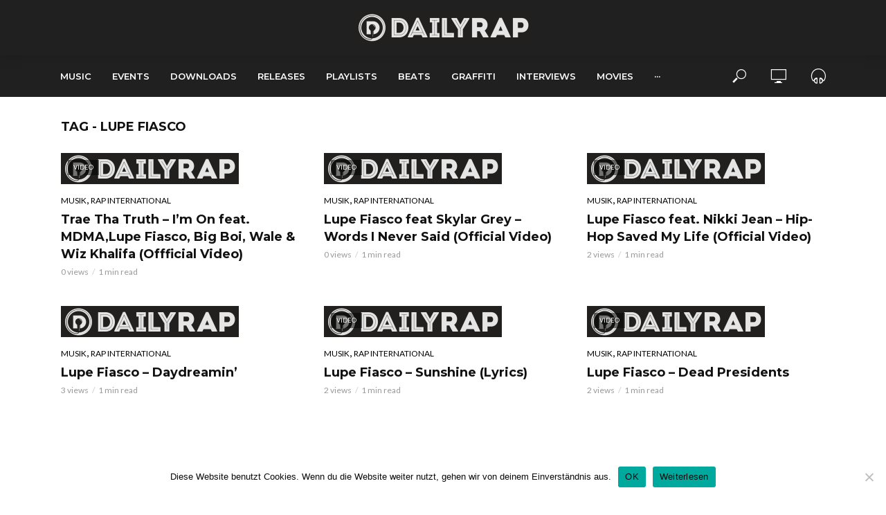

--- FILE ---
content_type: text/html; charset=UTF-8
request_url: https://dailyrap.de/tag/lupe-fiasco
body_size: 15405
content:
<!DOCTYPE html>
<html lang="de">
<head>
<meta charset="UTF-8">
<meta name="viewport" content="width=device-width,initial-scale=1.0">
<link rel="pingback" href="https://dailyrap.de/xmlrpc.php">
<link rel="profile" href="https://gmpg.org/xfn/11" />
<meta name='robots' content='index, follow, max-image-preview:large, max-snippet:-1, max-video-preview:-1' />
	<style>img:is([sizes="auto" i], [sizes^="auto," i]) { contain-intrinsic-size: 3000px 1500px }</style>
	
	<!-- This site is optimized with the Yoast SEO plugin v26.3 - https://yoast.com/wordpress/plugins/seo/ -->
	<title>Lupe Fiasco Archive - Daily Rap</title>
	<link rel="canonical" href="https://dailyrap.de/tag/lupe-fiasco" />
	<meta property="og:locale" content="de_DE" />
	<meta property="og:type" content="article" />
	<meta property="og:title" content="Lupe Fiasco Archive - Daily Rap" />
	<meta property="og:url" content="https://dailyrap.de/tag/lupe-fiasco" />
	<meta property="og:site_name" content="Daily Rap" />
	<meta name="twitter:card" content="summary_large_image" />
	<script type="application/ld+json" class="yoast-schema-graph">{"@context":"https://schema.org","@graph":[{"@type":"CollectionPage","@id":"https://dailyrap.de/tag/lupe-fiasco","url":"https://dailyrap.de/tag/lupe-fiasco","name":"Lupe Fiasco Archive - Daily Rap","isPartOf":{"@id":"https://dailyrap.de/#website"},"breadcrumb":{"@id":"https://dailyrap.de/tag/lupe-fiasco#breadcrumb"},"inLanguage":"de"},{"@type":"BreadcrumbList","@id":"https://dailyrap.de/tag/lupe-fiasco#breadcrumb","itemListElement":[{"@type":"ListItem","position":1,"name":"Startseite","item":"https://dailyrap.de/"},{"@type":"ListItem","position":2,"name":"Lupe Fiasco"}]},{"@type":"WebSite","@id":"https://dailyrap.de/#website","url":"https://dailyrap.de/","name":"Daily Rap","description":"Wir bringen die Freshness zurück in dein Gedächtnis","publisher":{"@id":"https://dailyrap.de/#/schema/person/374f9f372ac43963e6e4c65be89b4da4"},"potentialAction":[{"@type":"SearchAction","target":{"@type":"EntryPoint","urlTemplate":"https://dailyrap.de/?s={search_term_string}"},"query-input":{"@type":"PropertyValueSpecification","valueRequired":true,"valueName":"search_term_string"}}],"inLanguage":"de"},{"@type":["Person","Organization"],"@id":"https://dailyrap.de/#/schema/person/374f9f372ac43963e6e4c65be89b4da4","name":"Phil","image":{"@type":"ImageObject","inLanguage":"de","@id":"https://dailyrap.de/#/schema/person/image/","url":"https://i0.wp.com/dailyrap.de/wp-content/uploads/2022/05/cropped-dr-logo-schwarz-weiss-150x150-1.png?fit=512%2C512&ssl=1","contentUrl":"https://i0.wp.com/dailyrap.de/wp-content/uploads/2022/05/cropped-dr-logo-schwarz-weiss-150x150-1.png?fit=512%2C512&ssl=1","width":512,"height":512,"caption":"Phil"},"logo":{"@id":"https://dailyrap.de/#/schema/person/image/"},"sameAs":["http://www.dailyrap.de","https://www.facebook.com/dailyrap/"]}]}</script>
	<!-- / Yoast SEO plugin. -->


<link rel='dns-prefetch' href='//www.googletagmanager.com' />
<link rel='dns-prefetch' href='//fonts.googleapis.com' />
<link rel="alternate" type="application/rss+xml" title="Daily Rap &raquo; Feed" href="https://dailyrap.de/feed" />
<link rel="alternate" type="application/rss+xml" title="Daily Rap &raquo; Kommentar-Feed" href="https://dailyrap.de/comments/feed" />
<link rel="alternate" type="application/rss+xml" title="Daily Rap &raquo; Lupe Fiasco Schlagwort-Feed" href="https://dailyrap.de/tag/lupe-fiasco/feed" />
		<style>
			.lazyload,
			.lazyloading {
				max-width: 100%;
			}
		</style>
		<script type="text/javascript">
/* <![CDATA[ */
window._wpemojiSettings = {"baseUrl":"https:\/\/s.w.org\/images\/core\/emoji\/16.0.1\/72x72\/","ext":".png","svgUrl":"https:\/\/s.w.org\/images\/core\/emoji\/16.0.1\/svg\/","svgExt":".svg","source":{"concatemoji":"https:\/\/dailyrap.de\/wp-includes\/js\/wp-emoji-release.min.js?ver=6.8.3"}};
/*! This file is auto-generated */
!function(s,n){var o,i,e;function c(e){try{var t={supportTests:e,timestamp:(new Date).valueOf()};sessionStorage.setItem(o,JSON.stringify(t))}catch(e){}}function p(e,t,n){e.clearRect(0,0,e.canvas.width,e.canvas.height),e.fillText(t,0,0);var t=new Uint32Array(e.getImageData(0,0,e.canvas.width,e.canvas.height).data),a=(e.clearRect(0,0,e.canvas.width,e.canvas.height),e.fillText(n,0,0),new Uint32Array(e.getImageData(0,0,e.canvas.width,e.canvas.height).data));return t.every(function(e,t){return e===a[t]})}function u(e,t){e.clearRect(0,0,e.canvas.width,e.canvas.height),e.fillText(t,0,0);for(var n=e.getImageData(16,16,1,1),a=0;a<n.data.length;a++)if(0!==n.data[a])return!1;return!0}function f(e,t,n,a){switch(t){case"flag":return n(e,"\ud83c\udff3\ufe0f\u200d\u26a7\ufe0f","\ud83c\udff3\ufe0f\u200b\u26a7\ufe0f")?!1:!n(e,"\ud83c\udde8\ud83c\uddf6","\ud83c\udde8\u200b\ud83c\uddf6")&&!n(e,"\ud83c\udff4\udb40\udc67\udb40\udc62\udb40\udc65\udb40\udc6e\udb40\udc67\udb40\udc7f","\ud83c\udff4\u200b\udb40\udc67\u200b\udb40\udc62\u200b\udb40\udc65\u200b\udb40\udc6e\u200b\udb40\udc67\u200b\udb40\udc7f");case"emoji":return!a(e,"\ud83e\udedf")}return!1}function g(e,t,n,a){var r="undefined"!=typeof WorkerGlobalScope&&self instanceof WorkerGlobalScope?new OffscreenCanvas(300,150):s.createElement("canvas"),o=r.getContext("2d",{willReadFrequently:!0}),i=(o.textBaseline="top",o.font="600 32px Arial",{});return e.forEach(function(e){i[e]=t(o,e,n,a)}),i}function t(e){var t=s.createElement("script");t.src=e,t.defer=!0,s.head.appendChild(t)}"undefined"!=typeof Promise&&(o="wpEmojiSettingsSupports",i=["flag","emoji"],n.supports={everything:!0,everythingExceptFlag:!0},e=new Promise(function(e){s.addEventListener("DOMContentLoaded",e,{once:!0})}),new Promise(function(t){var n=function(){try{var e=JSON.parse(sessionStorage.getItem(o));if("object"==typeof e&&"number"==typeof e.timestamp&&(new Date).valueOf()<e.timestamp+604800&&"object"==typeof e.supportTests)return e.supportTests}catch(e){}return null}();if(!n){if("undefined"!=typeof Worker&&"undefined"!=typeof OffscreenCanvas&&"undefined"!=typeof URL&&URL.createObjectURL&&"undefined"!=typeof Blob)try{var e="postMessage("+g.toString()+"("+[JSON.stringify(i),f.toString(),p.toString(),u.toString()].join(",")+"));",a=new Blob([e],{type:"text/javascript"}),r=new Worker(URL.createObjectURL(a),{name:"wpTestEmojiSupports"});return void(r.onmessage=function(e){c(n=e.data),r.terminate(),t(n)})}catch(e){}c(n=g(i,f,p,u))}t(n)}).then(function(e){for(var t in e)n.supports[t]=e[t],n.supports.everything=n.supports.everything&&n.supports[t],"flag"!==t&&(n.supports.everythingExceptFlag=n.supports.everythingExceptFlag&&n.supports[t]);n.supports.everythingExceptFlag=n.supports.everythingExceptFlag&&!n.supports.flag,n.DOMReady=!1,n.readyCallback=function(){n.DOMReady=!0}}).then(function(){return e}).then(function(){var e;n.supports.everything||(n.readyCallback(),(e=n.source||{}).concatemoji?t(e.concatemoji):e.wpemoji&&e.twemoji&&(t(e.twemoji),t(e.wpemoji)))}))}((window,document),window._wpemojiSettings);
/* ]]> */
</script>
<style id='wp-emoji-styles-inline-css' type='text/css'>

	img.wp-smiley, img.emoji {
		display: inline !important;
		border: none !important;
		box-shadow: none !important;
		height: 1em !important;
		width: 1em !important;
		margin: 0 0.07em !important;
		vertical-align: -0.1em !important;
		background: none !important;
		padding: 0 !important;
	}
</style>
<link rel='stylesheet' id='cookie-notice-front-css' href='https://dailyrap.de/wp-content/plugins/cookie-notice/css/front.min.css?ver=2.5.8' type='text/css' media='all' />
<link rel='stylesheet' id='mks_shortcodes_simple_line_icons-css' href='https://dailyrap.de/wp-content/plugins/meks-flexible-shortcodes/css/simple-line/simple-line-icons.css?ver=1.3.8' type='text/css' media='screen' />
<link rel='stylesheet' id='mks_shortcodes_css-css' href='https://dailyrap.de/wp-content/plugins/meks-flexible-shortcodes/css/style.css?ver=1.3.8' type='text/css' media='screen' />
<link rel='stylesheet' id='vlog-fonts-css' href='https://fonts.googleapis.com/css?family=Lato%3A400%7CMontserrat%3A400%2C700%2C600&#038;subset=latin%2Clatin-ext&#038;ver=2.5' type='text/css' media='all' />
<link rel='stylesheet' id='vlog-main-css' href='https://dailyrap.de/wp-content/themes/vlog/assets/css/min.css?ver=2.5' type='text/css' media='all' />
<style id='vlog-main-inline-css' type='text/css'>
body,#cancel-comment-reply-link,.vlog-wl-action .vlog-button,.vlog-actions-menu .vlog-action-login a {color: #111111;font-family: 'Lato';font-weight: 400;}.vlog-body-box{background-color:#ffffff;}h1, h2, h3, h4, h5, h6,.h1, .h2, .h3, .h4, .h5, .h6,blockquote,.vlog-comments .url,.comment-author b,.vlog-site-header .site-title a,.entry-content thead td,#bbpress-forums .bbp-forum-title, #bbpress-forums .bbp-topic-permalink,.wp-block-cover .wp-block-cover-image-text, .wp-block-cover .wp-block-cover-text, .wp-block-cover h2, .wp-block-cover-image .wp-block-cover-image-text, .wp-block-cover-image .wp-block-cover-text, .wp-block-cover-image h2 {font-family: 'Montserrat';font-weight: 700;}.vlog-site-header a,.dl-menuwrapper li a{font-family: 'Montserrat';font-weight: 600;}body{font-size: 1.6rem;}.entry-headline.h4{font-size: 1.8rem;}.vlog-site-header .vlog-main-nav li a{font-size: 1.3rem;}.vlog-sidebar, .vlog-site-footer p, .vlog-lay-b .entry-content p, .vlog-lay-c .entry-content p, .vlog-lay-d .entry-content p, .vlog-lay-e .entry-content p{font-size: 1.4rem;}.widget .widget-title{font-size: 1.6rem;}.vlog-mod-head .vlog-mod-title h4{font-size: 1.8rem;}h1, .h1 {font-size: 2.8rem;}h2, .h2 {font-size: 2.4rem;}h3, .h3 {font-size: 2.0rem;}h4, .h4, .vlog-no-sid .vlog-lay-d .h5, .vlog-no-sid .vlog-lay-e .h5, .vlog-no-sid .vlog-lay-f .h5 {font-size: 1.8rem;}h5, .h5, .vlog-no-sid .vlog-lay-g .h6 {font-size: 1.6rem;}h6, .h6 {font-size: 1.4rem;}.h7{font-size: 1.3rem;}.entry-headline h4{font-size: 1.8rem;}.meta-item{font-size: 1.2rem;}.vlog-top-bar,.vlog-top-bar .sub-menu{background-color: #34495e;}.vlog-top-bar ul li a,.vlog-site-date{color: #8b97a3;}.vlog-top-bar ul li:hover > a{color: #ffffff;}.vlog-header-middle{height: 80px;}.vlog-header-middle .site-title img{max-height: 80px;}.vlog-site-header,.vlog-header-shadow .vlog-header-wrapper,.vlog-site-header .vlog-main-nav .sub-menu,.vlog-actions-button .sub-menu,.vlog-site-header .vlog-main-nav > li:hover > a,.vlog-actions-button:hover > span,.vlog-action-search.active.vlog-actions-button > span,.vlog-actions-search input[type=text]:focus,.vlog-responsive-header,.dl-menuwrapper .dl-menu{background-color: #212020;}.vlog-site-header,.vlog-site-header .entry-title a,.vlog-site-header a,.vlog-custom-cart,.dl-menuwrapper li a,.vlog-site-header .vlog-search-form input[type=text],.vlog-responsive-header,.vlog-responsive-header a.vlog-responsive-header .entry-title a,.dl-menuwrapper button,.vlog-remove-wl, .vlog-remove-ll {color: #ffffff;}.vlog-main-nav .sub-menu li:hover > a,.vlog-main-nav > .current_page_item > a,.vlog-main-nav .current-menu-item > a,.vlog-main-nav li:not(.menu-item-has-children):hover > a,.vlog-actions-button.vlog-action-search:hover span,.vlog-actions-button.vlog-cart-icon:hover a,.dl-menuwrapper li a:focus,.dl-menuwrapper li a:hover,.dl-menuwrapper button:hover,.vlog-main-nav .vlog-mega-menu .entry-title a:hover,.vlog-menu-posts .entry-title a:hover,.vlog-menu-posts .vlog-remove-wl:hover{color: #ffffff;}.vlog-site-header .vlog-search-form input[type=text]::-webkit-input-placeholder { color: #ffffff;}.vlog-site-header .vlog-search-form input[type=text]::-moz-placeholder {color: #ffffff;}.vlog-site-header .vlog-search-form input[type=text]:-ms-input-placeholder {color: #ffffff;}.vlog-watch-later-count{background-color: #ffffff;}.pulse{-webkit-box-shadow: 0 0 0 0 #f0f0f0, 0 0 0 0 rgba(255,255,255,0.7);box-shadow: 0 0 0 0 #f0f0f0, 0 0 0 0 rgba(255,255,255,0.7);}.vlog-header-bottom{background: #212020;}.vlog-header-bottom,.vlog-header-bottom .entry-title a,.vlog-header-bottom a,.vlog-header-bottom .vlog-search-form input[type=text]{color: #ffffff;}.vlog-header-bottom .vlog-main-nav .sub-menu li:hover > a, .vlog-header-bottom .vlog-main-nav > .current_page_item > a, .vlog-header-bottom .vlog-main-nav .current-menu-item > a, .vlog-header-bottom .vlog-main-nav li:not(.menu-item-has-children):hover > a, .vlog-header-bottom .vlog-actions-button.vlog-action-search:hover span,.vlog-header-bottom .entry-title a:hover,.vlog-header-bottom .vlog-remove-wl:hover,.vlog-header-bottom .vlog-mega-menu .entry-title a:hover{color: #9b59b6;}.vlog-header-bottom li:hover a,.vlog-header-bottom li:hover > span{color: #ffffff;}.vlog-header-bottom .vlog-search-form input[type=text]::-webkit-input-placeholder { color: #ffffff;}.vlog-header-bottom .vlog-search-form input[type=text]::-moz-placeholder {color: #ffffff;}.vlog-header-bottom .vlog-search-form input[type=text]:-ms-input-placeholder {color: #ffffff;}.vlog-header-bottom .vlog-watch-later-count{background-color: #9b59b6;}.vlog-header-bottom .pulse{-webkit-box-shadow: 0 0 0 0 #f0f0f0, 0 0 0 0 rgba(155,89,182,0.7);box-shadow: 0 0 0 0 #f0f0f0, 0 0 0 0 rgba(155,89,182,0.7);}.vlog-sticky-header.vlog-site-header,.vlog-sticky-header.vlog-site-header .vlog-main-nav .sub-menu,.vlog-sticky-header .vlog-actions-button .sub-menu,.vlog-sticky-header.vlog-site-header .vlog-main-nav > li:hover > a,.vlog-sticky-header .vlog-actions-button:hover > span,.vlog-sticky-header .vlog-action-search.active.vlog-actions-button > span,.vlog-sticky-header .vlog-actions-search input[type=text]:focus{background-color: #212020;}.vlog-sticky-header,.vlog-sticky-header .entry-title a,.vlog-sticky-header a,.vlog-sticky-header .vlog-search-form input[type=text],.vlog-sticky-header.vlog-site-header a{color: #ffffff;}.vlog-sticky-header .vlog-main-nav .sub-menu li:hover > a,.vlog-sticky-header .vlog-main-nav > .current_page_item > a,.vlog-sticky-header .vlog-main-nav li:not(.menu-item-has-children):hover > a,.vlog-sticky-header .vlog-actions-button.vlog-action-search:hover span,.vlog-sticky-header.vlog-header-bottom .vlog-main-nav .current-menu-item > a,.vlog-sticky-header.vlog-header-bottom .entry-title a:hover,.vlog-sticky-header.vlog-header-bottom.vlog-remove-wl:hover,.vlog-sticky-header .vlog-main-nav .vlog-mega-menu .entry-title a:hover,.vlog-sticky-header .vlog-menu-posts .entry-title a:hover,.vlog-sticky-header .vlog-menu-posts .vlog-remove-wl:hover {color: #ffffff;}.vlog-header-bottom .vlog-search-form input[type=text]::-webkit-input-placeholder { color: #ffffff;}.vlog-header-bottom .vlog-search-form input[type=text]::-moz-placeholder {color: #ffffff;}.vlog-header-bottom .vlog-search-form input[type=text]:-ms-input-placeholder {color: #ffffff;}.vlog-sticky-header .vlog-watch-later-count{background-color: #ffffff;}.vlog-sticky-header .pulse{-webkit-box-shadow: 0 0 0 0 #f0f0f0, 0 0 0 0 rgba(255,255,255,0.7);box-shadow: 0 0 0 0 #f0f0f0, 0 0 0 0 rgba(255,255,255,0.7);}a{color: #000000; }.meta-item,.meta-icon,.meta-comments a,.vlog-prev-next-nav .vlog-pn-ico,.comment-metadata a,.widget_calendar table caption,.widget_archive li,.widget_recent_comments li,.rss-date,.widget_rss cite,.widget_tag_cloud a:after,.widget_recent_entries li .post-date,.meta-tags a:after,.bbp-forums .bbp-forum-freshness a,#vlog-video-sticky-close{color: #999999; }.vlog-pagination .dots:hover, .vlog-pagination a, .vlog-post .entry-category a:hover,a.meta-icon:hover,.meta-comments:hover,.meta-comments:hover a,.vlog-prev-next-nav a,.widget_tag_cloud a,.widget_calendar table tfoot tr td a,.vlog-button-search,.meta-tags a,.vlog-all-link:hover,.vlog-sl-item:hover,.entry-content-single .meta-tags a:hover,#bbpress-forums .bbp-forum-title, #bbpress-forums .bbp-topic-permalink{color: #111111; }.vlog-count,.vlog-button,.vlog-pagination .vlog-button,.vlog-pagination .vlog-button:hover,.vlog-listen-later-count,.vlog-cart-icon a .vlog-cart-count,a.page-numbers:hover,.widget_calendar table tbody td a,.vlog-load-more a,.vlog-next a,.vlog-prev a,.vlog-pagination .next,.vlog-pagination .prev,.mks_author_link,.mks_read_more a,.vlog-wl-action .vlog-button,body .mejs-controls .mejs-time-rail .mejs-time-current,.vlog-link-pages a,body a.llms-button-action {background-color: #000000;}body a.llms-button-action:hover {background-color: #000000;color: #fff;}.vlog-pagination .uil-ripple-css div:nth-of-type(1),.vlog-pagination .uil-ripple-css div:nth-of-type(2),blockquote{border-color: #000000;}.entry-content-single a,#bbpress-forums .bbp-forum-title:hover, #bbpress-forums .bbp-topic-permalink:hover{color: #000000;}.entry-content-single a:not(.wp-block-button__link):hover{color: #111111;}.vlog-site-content,.vlog-content .entry-content-single a.vlog-popup-img { background: #ffffff;}.vlog-content .entry-content-single a.vlog-popup-img{color: #ffffff;}h1,h2,h3,h4,h5,h6,.h1, .h2, .h3, .h4, .h5, .h6,.entry-title a,.vlog-comments .url,.rsswidget:hover,.vlog-format-inplay .entry-category a:hover,.vlog-format-inplay .meta-comments a:hover,.vlog-format-inplay .action-item,.vlog-format-inplay .entry-title a,.vlog-format-inplay .entry-title a:hover { color: #111111;}.widget ul li a{color: #111111;}.widget ul li a:hover,.entry-title a:hover,.widget .vlog-search-form .vlog-button-search:hover,.bypostauthor .comment-body .fn:before,.vlog-comments .url:hover,#cancel-comment-reply-link,.widget_tag_cloud a:hover,.meta-tags a:hover,.vlog-remove-wl:hover{color: #000000;}.entry-content p{color: #111111;}.widget_calendar #today:after{background: rgba(17,17,17,0.1)}.vlog-button,.vlog-button a,.vlog-pagination .vlog-button,.vlog-pagination .next,.vlog-pagination .prev,a.page-numbers:hover,.widget_calendar table tbody td a,.vlog-featured-info-2 .entry-title a,.vlog-load-more a,.vlog-next a,.vlog-prev a,.mks_author_link,.mks_read_more a,.vlog-wl-action .vlog-button,.vlog-link-pages a,.vlog-link-pages a:hover{color: #FFF;}#cancel-comment-reply-link, .comment-reply-link, .vlog-rm,.vlog-mod-actions .vlog-all-link,.vlog-slider-controls .owl-next, .vlog-slider-controls .owl-prev {color: #000000; border-color: rgba(0,0,0,0.7)}.vlog-mod-actions .vlog-all-link:hover,.vlog-slider-controls .owl-next:hover, .vlog-slider-controls .owl-prev:hover {color: #111111; border-color: rgba(17,17,17,0.7)}.comment-reply-link:hover,.vlog-rm:hover,a.button.product_type_simple.add_to_cart_button:hover,a.added_to_cart:hover,#cancel-comment-reply-link:hover{color: #111111;border-color: #111111;}.entry-content .wp-block-button__link,.wp-block-search__button{background: #000000; color: #ffffff;}.wp-block-button__link:hover,.wp-block-search__button:hover{color: #ffffff;}.wp-block-separator{border-color: rgba(17,17,17,0.2);border-bottom-width: 1px;}.wp-block-calendar tfoot a{color: #000000; }.vlog-highlight .entry-category,.vlog-highlight .entry-category a,.vlog-highlight .meta-item a,.vlog-highlight .meta-item span,.vlog-highlight .meta-item,.vlog-highlight.widget_tag_cloud a:hover{color: rgba(255,255,255,0.5);}.vlog-highlight {background: #280000;color: #ffffff;border: none;}.vlog-highlight .widget-title{border-bottom-color: rgba(255,255,255,0.1);}.vlog-highlight .entry-title,.vlog-highlight .entry-category a:hover,.vlog-highlight .action-item,.vlog-highlight .meta-item a:hover,.vlog-highlight .widget-title span,.vlog-highlight .entry-title a,.widget.vlog-highlight ul li a,.vlog-highlight.widget_calendar table tfoot tr td a,.vlog-highlight .widget_tag_cloud a{color: #ffffff;}.vlog-highlight .widget_calendar #today:after{ background: rgba(255,255,255,0.1);}.widget.vlog-highlightinput[type=number], .widget.vlog-highlight input[type=text], .widget.vlog-highlight input[type=email], .widget.vlog-highlight input[type=url], .widget.vlog-highlight input[type=tel], .widget.vlog-highlight input[type=date], .widget.vlog-highlight input[type=password], .widget.vlog-highlight select, .widget.vlog-highlight textarea{background: #FFF;color: #111;border-color: rgba(255,255,255,0.1);}.vlog-highlight .vlog-button-search{color:#111;}.vlog-bg-box,.author .vlog-mod-desc,.vlog-bg{background: rgba(17,17,17,0.05);}.vlog-pagination .current{background: rgba(17,17,17,0.1);}.vlog-site-footer{background: #000000;color: #ffffff;}.vlog-site-footer .widget-title,.vlog-site-footer .widget_calendar table tbody td a,.vlog-site-footer .widget_calendar table tfoot tr td a,.vlog-site-footer .widget.mks_author_widget h3,.vlog-site-footer.mks_author_link,.vlog-site-footer .vlog-button:hover,.vlog-site-footer .meta-item a:hover,.vlog-site-footer .entry-category a:hover {color: #ffffff;}.vlog-site-footer a,.vlog-site-footer ul li a,.vlog-site-footer .widget_calendar table tbody td a:hover,.vlog-site-footer .widget_calendar table tfoot tr td a:hover{color: rgba(255,255,255,0.8);}.vlog-site-footer .meta-item a,.vlog-site-footer .meta-item .meta-icon,.vlog-site-footer .widget_recent_entries li .post-date,.vlog-site-footer .meta-item{color: rgba(255,255,255,0.5);}.vlog-site-footer .meta-comments:hover,.vlog-site-footer ul li a:hover,.vlog-site-footer a:hover{color: #ffffff;}.vlog-site-footer .widget .vlog-count,.vlog-site-footer .widget_calendar table tbody td a,.vlog-site-footer a.mks_author_link,.vlog-site-footer a.mks_author_link:hover,.vlog-site-footer .widget_calendar table tbody td a:hover{color: #000000;background: #ffffff;}.vlog-site-footer .widget .vlog-search-form input[type=text],.vlog-site-footer select{ background: #FFF; color: #111; border:#ffffff;}.vlog-site-footer .widget .vlog-search-form .vlog-button-search{color: #111;}.vlog-site-footer .vlog-mod-actions .vlog-all-link, .vlog-site-footer .vlog-slider-controls .owl-next, .vlog-site-footer .vlog-slider-controls .owl-prev{ color: rgba(255,255,255,0.8); border-color:rgba(255,255,255,0.8);}.vlog-site-footer .vlog-mod-actions .vlog-all-link:hover, .vlog-site-footer .vlog-slider-controls .owl-next:hover, .vlog-site-footer .vlog-slider-controls .owl-prev:hover{ color: rgba(255,255,255,1); border-color:rgba(255,255,255,1);}.entry-content-single ul > li:before,.vlog-comments .comment-content ul > li:before{color: #000000;}input[type=number], input[type=text], input[type=email],input[type=search], input[type=url], input[type=tel], input[type=date], input[type=password], select, textarea,.widget,.vlog-comments,.comment-list,.comment .comment-respond,.widget .vlog-search-form input[type=text],.vlog-content .vlog-prev-next-nav,.vlog-wl-action,.vlog-mod-desc .vlog-search-form,.entry-content table,.entry-content td, .entry-content th,.entry-content-single table,.entry-content-single td, .entry-content-single th,.vlog-comments table,.vlog-comments td, .vlog-comments th,.wp-block-calendar tfoot{border-color: rgba(17,17,17,0.1);}input[type=number]:focus, input[type=text]:focus, input[type=email]:focus, input[type=url]:focus, input[type=tel]:focus, input[type=date]:focus, input[type=password]:focus, select:focus, textarea:focus{border-color: rgba(17,17,17,0.3);}input[type=number], input[type=text], input[type=email], input[type=url], input[type=tel], input[type=date], input[type=password], select, textarea{background-color: rgba(17,17,17,0.03);}body div.wpforms-container-full .wpforms-form input, body div.wpforms-container-full .wpforms-form select, body div.wpforms-container-full .wpforms-form textarea {background-color: rgba(17,17,17,0.03) !important; border-color: rgba(17,17,17,0.1) !important;}.vlog-button,input[type="submit"],.woocommerce-product-search button[type="submit"],.wpcf7-submit,input[type="button"],body div.wpforms-container-full .wpforms-form input[type=submit], body div.wpforms-container-full .wpforms-form button[type=submit], body div.wpforms-container-full .wpforms-form .wpforms-page-button,body div.wpforms-container-full .wpforms-form input[type=submit]:hover, body div.wpforms-container-full .wpforms-form button[type=submit]:hover, body div.wpforms-container-full .wpforms-form .wpforms-page-button:hover {background-color: #000000;}.vlog-comments .comment-content{color: rgba(17,17,17,0.8);}li.bypostauthor > .comment-body,.vlog-rm {border-color: #000000;}.vlog-ripple-circle{stroke: #000000;}.vlog-cover-bg,.vlog-featured-2 .vlog-featured-item,.vlog-featured-3 .vlog-featured-item,.vlog-featured-4 .owl-item,.vlog-featured-5{height: 500px;}.vlog-fa-5-wrapper{height: 428px;}.vlog-fa-5-wrapper .fa-item{height: 178px;}div.bbp-submit-wrapper button, #bbpress-forums #bbp-your-profile fieldset.submit button{color:#FFF;background-color: #000000;}.vlog-breadcrumbs a:hover{color: #111111;}.vlog-breadcrumbs{ border-bottom: 1px solid rgba(17,17,17,0.1);}.vlog-special-tag-label{background-color: rgba(0,0,0,0.5);}.vlog-special-tag-label{background-color: rgba(0,0,0,0.5);}.entry-image:hover .vlog-special-tag-label{background-color: rgba(0,0,0,0.8);}.vlog-format-inplay .entry-category a,.vlog-format-inplay .action-item:hover,.vlog-featured .vlog-format-inplay .meta-icon,.vlog-featured .vlog-format-inplay .meta-item,.vlog-format-inplay .meta-comments a,.vlog-featured-2 .vlog-format-inplay .entry-category a,.vlog-featured-2 .vlog-format-inplay .action-item:hover,.vlog-featured-2 .vlog-format-inplay .meta-icon,.vlog-featured-2 .vlog-format-inplay .meta-item,.vlog-featured-2 .vlog-format-inplay .meta-comments a{color: rgba(17,17,17,0.7);}.site-title{text-transform: uppercase;}.site-description{text-transform: uppercase;}.vlog-site-header{text-transform: uppercase;}.vlog-top-bar{text-transform: uppercase;}.entry-title{text-transform: none;}.entry-category a{text-transform: uppercase;}.vlog-mod-title, comment-author .fn{text-transform: uppercase;}.widget-title{text-transform: uppercase;}.has-small-font-size{ font-size: 1.1rem;}.has-large-font-size{ font-size: 1.8rem;}.has-huge-font-size{ font-size: 2.1rem;}@media(min-width: 768px){.has-small-font-size{ font-size: 1.2rem;}.has-normal-font-size{ font-size: 1.6rem;}.has-large-font-size{ font-size: 2.2rem;}.has-huge-font-size{ font-size: 2.8rem;}}.has-vlog-acc-background-color{ background-color: #000000;}.has-vlog-acc-color{ color: #000000;}.has-vlog-meta-background-color{ background-color: #999999;}.has-vlog-meta-color{ color: #999999;}.has-vlog-txt-background-color{ background-color: #111111;}.has-vlog-txt-color{ color: #111111;}.has-vlog-bg-background-color{ background-color: #ffffff;}.has-vlog-bg-color{ color: #ffffff;}.has-vlog-highlight-txt-background-color{ background-color: #ffffff;}.has-vlog-highlight-txt-color{ color: #ffffff;}.has-vlog-highlight-bg-background-color{ background-color: #280000;}.has-vlog-highlight-bg-color{ color: #280000;}
</style>
<link rel='stylesheet' id='vlog_child_load_scripts-css' href='https://dailyrap.de/wp-content/themes/vlog-child/style.css?ver=2.5' type='text/css' media='screen' />
<link rel='stylesheet' id='meks-ads-widget-css' href='https://dailyrap.de/wp-content/plugins/meks-easy-ads-widget/css/style.css?ver=2.0.9' type='text/css' media='all' />
<link rel='stylesheet' id='meks_instagram-widget-styles-css' href='https://dailyrap.de/wp-content/plugins/meks-easy-instagram-widget/css/widget.css?ver=6.8.3' type='text/css' media='all' />
<link rel='stylesheet' id='meks-author-widget-css' href='https://dailyrap.de/wp-content/plugins/meks-smart-author-widget/css/style.css?ver=1.1.5' type='text/css' media='all' />
<link rel='stylesheet' id='meks-social-widget-css' href='https://dailyrap.de/wp-content/plugins/meks-smart-social-widget/css/style.css?ver=1.6.5' type='text/css' media='all' />
<link rel='stylesheet' id='meks_ess-main-css' href='https://dailyrap.de/wp-content/plugins/meks-easy-social-share/assets/css/main.css?ver=1.3' type='text/css' media='all' />
<script type="text/javascript" id="cookie-notice-front-js-before">
/* <![CDATA[ */
var cnArgs = {"ajaxUrl":"https:\/\/dailyrap.de\/wp-admin\/admin-ajax.php","nonce":"7c27ffe11c","hideEffect":"fade","position":"bottom","onScroll":false,"onScrollOffset":100,"onClick":false,"cookieName":"cookie_notice_accepted","cookieTime":31536000,"cookieTimeRejected":2592000,"globalCookie":false,"redirection":true,"cache":false,"revokeCookies":false,"revokeCookiesOpt":"automatic"};
/* ]]> */
</script>
<script type="text/javascript" src="https://dailyrap.de/wp-content/plugins/cookie-notice/js/front.min.js?ver=2.5.8" id="cookie-notice-front-js"></script>
<script type="text/javascript" src="https://dailyrap.de/wp-includes/js/jquery/jquery.min.js?ver=3.7.1" id="jquery-core-js"></script>
<script type="text/javascript" src="https://dailyrap.de/wp-includes/js/jquery/jquery-migrate.min.js?ver=3.4.1" id="jquery-migrate-js"></script>

<!-- Google Tag (gtac.js) durch Site-Kit hinzugefügt -->
<!-- Von Site Kit hinzugefügtes Google-Analytics-Snippet -->
<script type="text/javascript" src="https://www.googletagmanager.com/gtag/js?id=G-QMGZ620ZPX" id="google_gtagjs-js" async></script>
<script type="text/javascript" id="google_gtagjs-js-after">
/* <![CDATA[ */
window.dataLayer = window.dataLayer || [];function gtag(){dataLayer.push(arguments);}
gtag("set","linker",{"domains":["dailyrap.de"]});
gtag("js", new Date());
gtag("set", "developer_id.dZTNiMT", true);
gtag("config", "G-QMGZ620ZPX");
/* ]]> */
</script>
<link rel="https://api.w.org/" href="https://dailyrap.de/wp-json/" /><link rel="alternate" title="JSON" type="application/json" href="https://dailyrap.de/wp-json/wp/v2/tags/153" /><link rel="EditURI" type="application/rsd+xml" title="RSD" href="https://dailyrap.de/xmlrpc.php?rsd" />
<meta name="generator" content="WordPress 6.8.3" />
<meta name="generator" content="Redux 4.5.8" /><meta name="generator" content="Site Kit by Google 1.165.0" />		<script>
			document.documentElement.className = document.documentElement.className.replace('no-js', 'js');
		</script>
				<style>
			.no-js img.lazyload {
				display: none;
			}

			figure.wp-block-image img.lazyloading {
				min-width: 150px;
			}

			.lazyload,
			.lazyloading {
				--smush-placeholder-width: 100px;
				--smush-placeholder-aspect-ratio: 1/1;
				width: var(--smush-image-width, var(--smush-placeholder-width)) !important;
				aspect-ratio: var(--smush-image-aspect-ratio, var(--smush-placeholder-aspect-ratio)) !important;
			}

						.lazyload, .lazyloading {
				opacity: 0;
			}

			.lazyloaded {
				opacity: 1;
				transition: opacity 400ms;
				transition-delay: 0ms;
			}

					</style>
		<link rel="icon" href="https://dailyrap.de/wp-content/uploads/2022/05/cropped-dr-logo-schwarz-weiss-150x150-1-32x32.png" sizes="32x32" />
<link rel="icon" href="https://dailyrap.de/wp-content/uploads/2022/05/cropped-dr-logo-schwarz-weiss-150x150-1-192x192.png" sizes="192x192" />
<link rel="apple-touch-icon" href="https://dailyrap.de/wp-content/uploads/2022/05/cropped-dr-logo-schwarz-weiss-150x150-1-180x180.png" />
<meta name="msapplication-TileImage" content="https://dailyrap.de/wp-content/uploads/2022/05/cropped-dr-logo-schwarz-weiss-150x150-1-270x270.png" />
		<style type="text/css" id="wp-custom-css">
			.widget .mks_button.mks_button_small{
    margin:0;
    width:100%;
}.widget .mks_button.mks_button_small{
    margin:0;
    width:100%;
}		</style>
		</head>

<body class="archive tag tag-lupe-fiasco tag-153 wp-theme-vlog wp-child-theme-vlog-child cookies-not-set vlog-v_2_5 vlog-child">

	    
                
                
        <header id="header" class="vlog-site-header vlog-header-shadow hidden-xs hidden-sm">
            
            <div class="vlog-header-3">
	<div class="vlog-header-wrapper">
		<div class="container vlog-header-middle">
			<div class="vlog-slot-c">
				
<div class="vlog-site-branding vlog-logo-only">

			<span class="site-title h1"><a href="https://dailyrap.de/" rel="home"><img class="vlog-logo lazyload" data-src="https://dailyrap.de/wp-content/uploads/2022/05/Daily-Rap-Logo-Final-pfade_Logo-vertikal-300x175-1-e1653064950101.png" alt="Daily Rap" src="[data-uri]" style="--smush-placeholder-width: 257px; --smush-placeholder-aspect-ratio: 257/45;"></a></span>
	
	</div>

			</div>
		</div>
	</div>

	<div class="vlog-header-bottom">
		<div class="container">
			<div class="vlog-slot-l">
				<nav class="vlog-main-navigation">	
				<ul id="menu-music" class="vlog-main-nav vlog-menu"><li id="menu-item-2661" class="menu-item menu-item-type-taxonomy menu-item-object-category menu-item-2661"><a href="https://dailyrap.de/category/rapmusik">Music</a><li id="menu-item-10492" class="menu-item menu-item-type-taxonomy menu-item-object-category menu-item-10492"><a href="https://dailyrap.de/category/events">Events</a><li id="menu-item-7763" class="menu-item menu-item-type-taxonomy menu-item-object-category menu-item-7763"><a href="https://dailyrap.de/category/downloads">Downloads</a><li id="menu-item-2178" class="menu-item menu-item-type-taxonomy menu-item-object-category menu-item-2178"><a href="https://dailyrap.de/category/releases">Releases</a><li id="menu-item-16211" class="menu-item menu-item-type-post_type menu-item-object-page menu-item-16211"><a href="https://dailyrap.de/rapmusik/youtube-playlists">Playlists</a><li id="menu-item-7525" class="menu-item menu-item-type-taxonomy menu-item-object-category menu-item-7525"><a href="https://dailyrap.de/category/rapmusik/dailybeats">Beats</a><li id="menu-item-16837" class="menu-item menu-item-type-taxonomy menu-item-object-category menu-item-16837"><a href="https://dailyrap.de/category/graffiti">Graffiti</a><li id="menu-item-14585" class="menu-item menu-item-type-taxonomy menu-item-object-category menu-item-14585"><a href="https://dailyrap.de/category/interview-2">Interviews</a><li id="menu-item-16776" class="menu-item menu-item-type-taxonomy menu-item-object-category menu-item-16776"><a href="https://dailyrap.de/category/movies">Movies</a><li id="menu-item-12217" class="menu-item menu-item-type-post_type menu-item-object-page menu-item-12217"><a href="https://dailyrap.de/about">About</a><li id="menu-item-1389" class="menu-item menu-item-type-post_type menu-item-object-page menu-item-1389"><a href="https://dailyrap.de/impressum">Impressum</a><li id="menu-item-18566" class="menu-item menu-item-type-post_type menu-item-object-page menu-item-privacy-policy menu-item-18566"><a rel="privacy-policy" href="https://dailyrap.de/datenschutz">Datenschutz</a><li id="vlog-menu-item-more" class="menu-item menu-item-type-custom menu-item-object-custom menu-item-has-children"><a href="javascript:void(0)">&middot;&middot;&middot;</a><ul class="sub-menu"></ul></li></ul>	</nav>			</div>
			<div class="vlog-slot-r">
					<div class="vlog-actions-menu">
	<ul class="vlog-menu">
					<li class="vlog-actions-button vlog-action-search">
	<span>
		<i class="fv fv-search"></i>
	</span>
	<ul class="sub-menu">
		<form class="vlog-search-form" action="https://dailyrap.de/" method="get"><input name="s" type="text" value="" placeholder="Type here to search..." /><button type="submit" class="vlog-button-search"><i class="fv fv-search"></i></button>
</form>	</ul>
</li>					<li class="vlog-actions-button vlog-watch-later">
	
			<span>
			<i class="fv fv-watch-later"></i>
		</span>
	</li>					<li class="vlog-actions-button vlog-listen-later">
	
			
		<span>
			<i class="fv fv-listen-later"></i>
						<span class="vlog-listen-later-count pulse" style="display:none;">0</span>
		</span>

		<ul class="sub-menu">

			<li class="vlog-menu-posts">
							</li>

			<li class="vlog-ll-empty" style="">
				<p class="text-center"><i class="fv fv-listen-later"></i> No audio yet!</p>
				<p class="text-center vlog-small-border">Click on &quot;Listen later&quot; to put audio here</p>
			</li>

		</ul>

		
		</li>			</ul>
	</div>
			</div>
		</div>
	</div>
</div>    
        </header>
    
                        					
<div id="vlog-sticky-header" class="vlog-sticky-header vlog-site-header vlog-header-shadow vlog-header-bottom hidden-xs hidden-sm">
	
		<div class="container">
				<div class="vlog-slot-l">
										<div class="vlog-site-branding mini">
		<span class="site-title h1"><a href="https://dailyrap.de/" rel="home"><img class="vlog-logo-mini lazyload" data-src="https://dailyrap.de/wp-content/uploads/2022/05/Daily-Rap-Logo-Final-pfade_Logo-vertikal-300x175-1-e1653064950101.png" alt="Daily Rap" src="[data-uri]" style="--smush-placeholder-width: 257px; --smush-placeholder-aspect-ratio: 257/45;"></a></span>
</div>				</div>
				<div class="vlog-slot-c">
											<nav class="vlog-main-navigation">	
				<ul id="menu-music-1" class="vlog-main-nav vlog-menu"><li class="menu-item menu-item-type-taxonomy menu-item-object-category menu-item-2661"><a href="https://dailyrap.de/category/rapmusik">Music</a><li class="menu-item menu-item-type-taxonomy menu-item-object-category menu-item-10492"><a href="https://dailyrap.de/category/events">Events</a><li class="menu-item menu-item-type-taxonomy menu-item-object-category menu-item-7763"><a href="https://dailyrap.de/category/downloads">Downloads</a><li class="menu-item menu-item-type-taxonomy menu-item-object-category menu-item-2178"><a href="https://dailyrap.de/category/releases">Releases</a><li class="menu-item menu-item-type-post_type menu-item-object-page menu-item-16211"><a href="https://dailyrap.de/rapmusik/youtube-playlists">Playlists</a><li class="menu-item menu-item-type-taxonomy menu-item-object-category menu-item-7525"><a href="https://dailyrap.de/category/rapmusik/dailybeats">Beats</a><li class="menu-item menu-item-type-taxonomy menu-item-object-category menu-item-16837"><a href="https://dailyrap.de/category/graffiti">Graffiti</a><li class="menu-item menu-item-type-taxonomy menu-item-object-category menu-item-14585"><a href="https://dailyrap.de/category/interview-2">Interviews</a><li class="menu-item menu-item-type-taxonomy menu-item-object-category menu-item-16776"><a href="https://dailyrap.de/category/movies">Movies</a><li class="menu-item menu-item-type-post_type menu-item-object-page menu-item-12217"><a href="https://dailyrap.de/about">About</a><li class="menu-item menu-item-type-post_type menu-item-object-page menu-item-1389"><a href="https://dailyrap.de/impressum">Impressum</a><li class="menu-item menu-item-type-post_type menu-item-object-page menu-item-privacy-policy menu-item-18566"><a rel="privacy-policy" href="https://dailyrap.de/datenschutz">Datenschutz</a><li id="vlog-menu-item-more" class="menu-item menu-item-type-custom menu-item-object-custom menu-item-has-children"><a href="javascript:void(0)">&middot;&middot;&middot;</a><ul class="sub-menu"></ul></li></ul>	</nav>					   

				</div> 	
				<div class="vlog-slot-r">
												<div class="vlog-actions-menu">
	<ul class="vlog-menu">
					<li class="vlog-actions-button vlog-action-search">
	<span>
		<i class="fv fv-search"></i>
	</span>
	<ul class="sub-menu">
		<form class="vlog-search-form" action="https://dailyrap.de/" method="get"><input name="s" type="text" value="" placeholder="Type here to search..." /><button type="submit" class="vlog-button-search"><i class="fv fv-search"></i></button>
</form>	</ul>
</li>					<li class="vlog-actions-button vlog-watch-later">
	
			<span>
			<i class="fv fv-watch-later"></i>
		</span>
	</li>					<li class="vlog-actions-button vlog-listen-later">
	
			
		<span>
			<i class="fv fv-listen-later"></i>
						<span class="vlog-listen-later-count pulse" style="display:none;">0</span>
		</span>

		<ul class="sub-menu">

			<li class="vlog-menu-posts">
							</li>

			<li class="vlog-ll-empty" style="">
				<p class="text-center"><i class="fv fv-listen-later"></i> No audio yet!</p>
				<p class="text-center vlog-small-border">Click on &quot;Listen later&quot; to put audio here</p>
			</li>

		</ul>

		
		</li>			</ul>
	</div>
					 
				</div>
		</div>

</div>				            
        <div id="vlog-responsive-header" class="vlog-responsive-header hidden-lg hidden-md">
	<div class="container">
				<div class="vlog-site-branding mini">
		<span class="site-title h1"><a href="https://dailyrap.de/" rel="home"><img class="vlog-logo-mini lazyload" data-src="https://dailyrap.de/wp-content/uploads/2022/05/Daily-Rap-Logo-Final-pfade_Logo-vertikal-300x175-1-e1653064950101.png" alt="Daily Rap" src="[data-uri]" style="--smush-placeholder-width: 257px; --smush-placeholder-aspect-ratio: 257/45;"></a></span>
</div>		
		<ul class="vlog-responsive-actions">
																	<li class="vlog-actions-button vlog-watch-later">
	
			<span>
			<i class="fv fv-watch-later"></i>
		</span>
	</li>										</ul>
	</div>

	<div id="dl-menu" class="dl-menuwrapper">
		<button class="dl-trigger"><i class="fa fa-bars"></i></button>	

						<ul id="menu-music-2" class="vlog-mob-nav dl-menu"><li class="menu-item menu-item-type-taxonomy menu-item-object-category menu-item-2661"><a href="https://dailyrap.de/category/rapmusik">Music</a><li class="menu-item menu-item-type-taxonomy menu-item-object-category menu-item-10492"><a href="https://dailyrap.de/category/events">Events</a><li class="menu-item menu-item-type-taxonomy menu-item-object-category menu-item-7763"><a href="https://dailyrap.de/category/downloads">Downloads</a><li class="menu-item menu-item-type-taxonomy menu-item-object-category menu-item-2178"><a href="https://dailyrap.de/category/releases">Releases</a><li class="menu-item menu-item-type-post_type menu-item-object-page menu-item-16211"><a href="https://dailyrap.de/rapmusik/youtube-playlists">Playlists</a><li class="menu-item menu-item-type-taxonomy menu-item-object-category menu-item-7525"><a href="https://dailyrap.de/category/rapmusik/dailybeats">Beats</a><li class="menu-item menu-item-type-taxonomy menu-item-object-category menu-item-16837"><a href="https://dailyrap.de/category/graffiti">Graffiti</a><li class="menu-item menu-item-type-taxonomy menu-item-object-category menu-item-14585"><a href="https://dailyrap.de/category/interview-2">Interviews</a><li class="menu-item menu-item-type-taxonomy menu-item-object-category menu-item-16776"><a href="https://dailyrap.de/category/movies">Movies</a><li class="menu-item menu-item-type-post_type menu-item-object-page menu-item-12217"><a href="https://dailyrap.de/about">About</a><li class="menu-item menu-item-type-post_type menu-item-object-page menu-item-1389"><a href="https://dailyrap.de/impressum">Impressum</a><li class="menu-item menu-item-type-post_type menu-item-object-page menu-item-privacy-policy menu-item-18566"><a rel="privacy-policy" href="https://dailyrap.de/datenschutz">Datenschutz</a></ul>				
	</div>

</div>
    	<div id="content" class="vlog-site-content">




<div class="vlog-section vlog-no-sid">
    <div class="container">
        
        
        <div class="vlog-content">
            <div class="row">
                <div class="vlog-module module-posts col-lg-12">
                	
                	
				    <div class="vlog-mod-head"><div class="vlog-mod-title"><h1 class="h4">Tag - Lupe Fiasco</h1></div></div>
				    <div class="row vlog-posts row-eq-height vlog-posts">
				    	
				    								
							
														
								<article class="vlog-lay-e vlog-post col-lg-4 col-sm-4 col-md-4 col-xs-12 post-8054 post type-post status-publish format-standard hentry category-rapmusik category-internationalerrap tag-big-boi tag-lupe-fiasco tag-mdma tag-trae-tha-truth tag-wale tag-wiz-khalifa">
	
	    <div class="entry-image">
            <a href="https://dailyrap.de/trae-tha-truth-im-on-feat-mdmalupe-fiasco-big-boi-wale-wiz-khalifa-offficial-video-8054" title="Trae Tha Truth &#8211; I&#8217;m On feat. MDMA,Lupe Fiasco, Big Boi, Wale &#038; Wiz Khalifa (Offficial Video)" class=""  data-id="8054" data-format="">
            <img data-src="https://dailyrap.de/wp-content/uploads/2022/05/Daily-Rap-Logo-Final-pfade_Logo-vertikal-300x175-1-e1653064950101.png" alt="Trae Tha Truth &#8211; I&#8217;m On feat. MDMA,Lupe Fiasco, Big Boi, Wale &#038; Wiz Khalifa (Offficial Video)" src="[data-uri]" class="lazyload" style="--smush-placeholder-width: 257px; --smush-placeholder-aspect-ratio: 257/45;" />                              <div class="vlog-labels small"><span class="vlog-format-label">Video</span></div>            	                </a>
    </div>
	
	<div class="entry-header">

		                            
        
                    <span class="entry-category"><a href="https://dailyrap.de/category/rapmusik" class="vlog-cat-1">Musik</a>, <a href="https://dailyrap.de/category/rapmusik/internationalerrap" class="vlog-cat-13">Rap International</a></span>
                
	    <h2 class="entry-title h5"><a href="https://dailyrap.de/trae-tha-truth-im-on-feat-mdmalupe-fiasco-big-boi-wale-wiz-khalifa-offficial-video-8054">Trae Tha Truth &#8211; I&#8217;m On feat. MDMA,Lupe Fiasco, Big Boi, Wale &#038; Wiz Khalifa (Offficial Video)</a></h2>
	</div>
    
                        <div class="entry-meta"><div class="meta-item meta-views">0 views</div><div class="meta-item meta-rtime">1 min read</div></div>
            

	    
            

</article>															
														
								<article class="vlog-lay-e vlog-post col-lg-4 col-sm-4 col-md-4 col-xs-12 post-6079 post type-post status-publish format-standard hentry category-rapmusik category-internationalerrap tag-lupe-fiasco">
	
	    <div class="entry-image">
            <a href="https://dailyrap.de/lupe-fiasco-words-i-never-said-ft-skylar-grey-6079" title="Lupe Fiasco feat Skylar Grey &#8211; Words I Never Said (Official Video)" class=""  data-id="6079" data-format="">
            <img data-src="https://dailyrap.de/wp-content/uploads/2022/05/Daily-Rap-Logo-Final-pfade_Logo-vertikal-300x175-1-e1653064950101.png" alt="Lupe Fiasco feat Skylar Grey &#8211; Words I Never Said (Official Video)" src="[data-uri]" class="lazyload" style="--smush-placeholder-width: 257px; --smush-placeholder-aspect-ratio: 257/45;" />                              <div class="vlog-labels small"><span class="vlog-format-label">Video</span></div>            	                </a>
    </div>
	
	<div class="entry-header">

		                            
        
                    <span class="entry-category"><a href="https://dailyrap.de/category/rapmusik" class="vlog-cat-1">Musik</a>, <a href="https://dailyrap.de/category/rapmusik/internationalerrap" class="vlog-cat-13">Rap International</a></span>
                
	    <h2 class="entry-title h5"><a href="https://dailyrap.de/lupe-fiasco-words-i-never-said-ft-skylar-grey-6079">Lupe Fiasco feat Skylar Grey &#8211; Words I Never Said (Official Video)</a></h2>
	</div>
    
                        <div class="entry-meta"><div class="meta-item meta-views">0 views</div><div class="meta-item meta-rtime">1 min read</div></div>
            

	    
            

</article>															
														
								<article class="vlog-lay-e vlog-post col-lg-4 col-sm-4 col-md-4 col-xs-12 post-5839 post type-post status-publish format-standard hentry category-rapmusik category-internationalerrap tag-lupe-fiasco">
	
	    <div class="entry-image">
            <a href="https://dailyrap.de/lupe-fiasco-feat-nikki-jean-hip-hop-saved-my-life-official-video-5839" title="Lupe Fiasco feat. Nikki Jean &#8211; Hip-Hop Saved My Life (Official Video)" class=""  data-id="5839" data-format="">
            <img data-src="https://dailyrap.de/wp-content/uploads/2022/05/Daily-Rap-Logo-Final-pfade_Logo-vertikal-300x175-1-e1653064950101.png" alt="Lupe Fiasco feat. Nikki Jean &#8211; Hip-Hop Saved My Life (Official Video)" src="[data-uri]" class="lazyload" style="--smush-placeholder-width: 257px; --smush-placeholder-aspect-ratio: 257/45;" />                              <div class="vlog-labels small"><span class="vlog-format-label">Video</span></div>            	                </a>
    </div>
	
	<div class="entry-header">

		                            
        
                    <span class="entry-category"><a href="https://dailyrap.de/category/rapmusik" class="vlog-cat-1">Musik</a>, <a href="https://dailyrap.de/category/rapmusik/internationalerrap" class="vlog-cat-13">Rap International</a></span>
                
	    <h2 class="entry-title h5"><a href="https://dailyrap.de/lupe-fiasco-feat-nikki-jean-hip-hop-saved-my-life-official-video-5839">Lupe Fiasco feat. Nikki Jean &#8211; Hip-Hop Saved My Life (Official Video)</a></h2>
	</div>
    
                        <div class="entry-meta"><div class="meta-item meta-views">2 views</div><div class="meta-item meta-rtime">1 min read</div></div>
            

	    
            

</article>															
														
								<article class="vlog-lay-e vlog-post col-lg-4 col-sm-4 col-md-4 col-xs-12 post-3093 post type-post status-publish format-standard hentry category-rapmusik category-internationalerrap tag-lupe-fiasco">
	
	    <div class="entry-image">
            <a href="https://dailyrap.de/lupe-fiasco-daydreamin-3093" title="Lupe Fiasco &#8211; Daydreamin&#8217;" class=""  data-id="3093" data-format="">
            <img data-src="https://dailyrap.de/wp-content/uploads/2022/05/Daily-Rap-Logo-Final-pfade_Logo-vertikal-300x175-1-e1653064950101.png" alt="Lupe Fiasco &#8211; Daydreamin&#8217;" src="[data-uri]" class="lazyload" style="--smush-placeholder-width: 257px; --smush-placeholder-aspect-ratio: 257/45;" />            	                </a>
    </div>
	
	<div class="entry-header">

		                            
        
                    <span class="entry-category"><a href="https://dailyrap.de/category/rapmusik" class="vlog-cat-1">Musik</a>, <a href="https://dailyrap.de/category/rapmusik/internationalerrap" class="vlog-cat-13">Rap International</a></span>
                
	    <h2 class="entry-title h5"><a href="https://dailyrap.de/lupe-fiasco-daydreamin-3093">Lupe Fiasco &#8211; Daydreamin&#8217;</a></h2>
	</div>
    
                        <div class="entry-meta"><div class="meta-item meta-views">3 views</div><div class="meta-item meta-rtime">1 min read</div></div>
            

	    
            

</article>															
														
								<article class="vlog-lay-e vlog-post col-lg-4 col-sm-4 col-md-4 col-xs-12 post-3038 post type-post status-publish format-standard hentry category-rapmusik category-internationalerrap tag-lupe-fiasco">
	
	    <div class="entry-image">
            <a href="https://dailyrap.de/lupe-fiasco-sunshine-lyrics-3038" title="Lupe Fiasco &#8211; Sunshine  (Lyrics)" class=""  data-id="3038" data-format="">
            <img data-src="https://dailyrap.de/wp-content/uploads/2022/05/Daily-Rap-Logo-Final-pfade_Logo-vertikal-300x175-1-e1653064950101.png" alt="Lupe Fiasco &#8211; Sunshine  (Lyrics)" src="[data-uri]" class="lazyload" style="--smush-placeholder-width: 257px; --smush-placeholder-aspect-ratio: 257/45;" />                              <div class="vlog-labels small"><span class="vlog-format-label">Video</span></div>            	                </a>
    </div>
	
	<div class="entry-header">

		                            
        
                    <span class="entry-category"><a href="https://dailyrap.de/category/rapmusik" class="vlog-cat-1">Musik</a>, <a href="https://dailyrap.de/category/rapmusik/internationalerrap" class="vlog-cat-13">Rap International</a></span>
                
	    <h2 class="entry-title h5"><a href="https://dailyrap.de/lupe-fiasco-sunshine-lyrics-3038">Lupe Fiasco &#8211; Sunshine  (Lyrics)</a></h2>
	</div>
    
                        <div class="entry-meta"><div class="meta-item meta-views">2 views</div><div class="meta-item meta-rtime">1 min read</div></div>
            

	    
            

</article>															
														
								<article class="vlog-lay-e vlog-post col-lg-4 col-sm-4 col-md-4 col-xs-12 post-158 post type-post status-publish format-standard hentry category-rapmusik category-internationalerrap tag-lupe-fiasco">
	
	    <div class="entry-image">
            <a href="https://dailyrap.de/lupe-fiasco-dead-presidents-158" title="Lupe Fiasco &#8211; Dead Presidents" class=""  data-id="158" data-format="">
            <img data-src="https://dailyrap.de/wp-content/uploads/2022/05/Daily-Rap-Logo-Final-pfade_Logo-vertikal-300x175-1-e1653064950101.png" alt="Lupe Fiasco &#8211; Dead Presidents" src="[data-uri]" class="lazyload" style="--smush-placeholder-width: 257px; --smush-placeholder-aspect-ratio: 257/45;" />                              <div class="vlog-labels small"><span class="vlog-format-label">Video</span></div>            	                </a>
    </div>
	
	<div class="entry-header">

		                            
        
                    <span class="entry-category"><a href="https://dailyrap.de/category/rapmusik" class="vlog-cat-1">Musik</a>, <a href="https://dailyrap.de/category/rapmusik/internationalerrap" class="vlog-cat-13">Rap International</a></span>
                
	    <h2 class="entry-title h5"><a href="https://dailyrap.de/lupe-fiasco-dead-presidents-158">Lupe Fiasco &#8211; Dead Presidents</a></h2>
	</div>
    
                        <div class="entry-meta"><div class="meta-item meta-views">2 views</div><div class="meta-item meta-rtime">1 min read</div></div>
            

	    
            

</article>															
													
						
				    </div>

				    
				</div>
            </div>
        </div>

        
    </div>
</div>


    
    </div>
        <footer id="footer" class="vlog-site-footer">

            
                <div class="container">
                    <div class="row">
                        
                                                    <div class="col-lg-3 col-md-3">
                                                                    <div id="vlog_category_widget-4" class="widget vlog_category_widget"><h4 class="widget-title h5"><span>Categories</span></h4>
		<ul>
		    		    		    		    			    	<li><a href="https://dailyrap.de/category/deutschrap/chillout"><span class="category-text">Chillout</span><span class="vlog-count">2</span></a></li>
		    		    			    	<li><a href="https://dailyrap.de/category/deutschrap/classics"><span class="category-text">Classics</span><span class="vlog-count">1</span></a></li>
		    		    			    	<li><a href="https://dailyrap.de/category/rapmusik/dailybeats"><span class="category-text">Daily Beats</span><span class="vlog-count">75</span></a></li>
		    		    			    	<li><a href="https://dailyrap.de/category/rapmusik/deutscher-rap"><span class="category-text">Deutscher Rap</span><span class="vlog-count">1193</span></a></li>
		    		    			    	<li><a href="https://dailyrap.de/category/deutschrap"><span class="category-text">Deutschrap</span><span class="vlog-count">4</span></a></li>
		    		    			    	<li><a href="https://dailyrap.de/category/events"><span class="category-text">Events</span><span class="vlog-count">134</span></a></li>
		    		    			    	<li><a href="https://dailyrap.de/category/rapmusik/internationalerrap"><span class="category-text">Rap International</span><span class="vlog-count">1461</span></a></li>
		     
		</ul>

		</div>                                                            </div>
                                                    <div class="col-lg-3 col-md-3">
                                                                    
		<div id="recent-posts-4" class="widget widget_recent_entries">
		<h4 class="widget-title h5"><span>Neueste Beiträge</span></h4>
		<ul>
											<li>
					<a href="https://dailyrap.de/kex-kuhl-im-nachtzug-nach-stokkholm-tour-2018-18584">Kex Kuhl &#8211; Im Nachtzug nach Stokkholm Tour 2018</a>
											<span class="post-date">11/11/2018</span>
									</li>
											<li>
					<a href="https://dailyrap.de/verrueckte-hunde-lorenz-live-20-05-2018-soho-stage-augsburg-18550">Verrückte Hunde &#038; Lorenz Live // 20.05.2018 // SOHO STAGE AUGSBURG</a>
											<span class="post-date">05/05/2018</span>
									</li>
											<li>
					<a href="https://dailyrap.de/rap-im-ring-2017-mit-edgar-wasser-lemur-battle-rap-contest-uvm-18-11-kantine-augsburg-18508">Rap im Ring 2017 mit Edgar Wasser, Lemur, Battle Rap Contest uvm.. // 18.11. // Kantine Augsburg</a>
											<span class="post-date">23/10/2017</span>
									</li>
											<li>
					<a href="https://dailyrap.de/daily-rap-slam-22-09-2017-soho-stage-augsburg-jetzt-bewerben-18486">DAILY RAP SLAM // 22.09.2017 // @Soho Stage Augsburg // Jetzt bewerben!</a>
											<span class="post-date">10/08/2017</span>
									</li>
											<li>
					<a href="https://dailyrap.de/figub-brazlevic-christmaz-feat-blabbermouf-ego-soul-tour-28-04-17-bungalow-augsburg-18464">Figub Brazlevic &#038; Christmaz feat. BlabberMouf &#8211; Ego &#038; Soul Tour 28.04.17 @BUNGALOW Augsburg</a>
											<span class="post-date">24/04/2017</span>
									</li>
					</ul>

		</div>                                                            </div>
                                                    <div class="col-lg-3 col-md-3">
                                                                    <div id="vlog_posts_widget-6" class="widget vlog_posts_widget"><h4 class="widget-title h5"><span>Most Discussed</span></h4>
				
		<div class="row ">

							
								
				<article class="vlog-lay-h lay-horizontal vlog-post col-lg-12 col-md-12 col-sm-12 col-xs-12 post-18550 post type-post status-publish format-video has-post-thumbnail hentry category-events tag-grizu tag-lorenz tag-soho-stage tag-verruckte-hunde post_format-post-format-video">
    <div class="row">

        <div class="col-lg-5 col-xs-6">
                            <div class="entry-image">
                <a href="https://dailyrap.de/verrueckte-hunde-lorenz-live-20-05-2018-soho-stage-augsburg-18550" title="Verrückte Hunde &#038; Lorenz Live // 20.05.2018 // SOHO STAGE AUGSBURG">
                   	<img width="125" height="70" data-src="https://dailyrap.de/wp-content/uploads/2018/05/verrueckte-hunde-lorenz-live-20.jpg" class="attachment-vlog-lay-h-full size-vlog-lay-h-full wp-post-image lazyload" alt="" src="[data-uri]" style="--smush-placeholder-width: 125px; --smush-placeholder-aspect-ratio: 125/70;" />                </a>
                </div>
                    </div>

        <div class="col-lg-7 col-xs-6 no-left-padding">
            
            <div class="entry-header">

                
                <h2 class="entry-title h7"><a href="https://dailyrap.de/verrueckte-hunde-lorenz-live-20-05-2018-soho-stage-augsburg-18550">Verrückte Hunde &#038; Lorenz Live // 20.05.2018 // SOHO STAGE AUGSBURG</a></h2>
            </div>

                            <div class="entry-meta"><div class="meta-item meta-comments"><a href="https://dailyrap.de/verrueckte-hunde-lorenz-live-20-05-2018-soho-stage-augsburg-18550#respond">Add comment</a></div></div>
            

        </div>
    </div>
</article>				
				
							
								
				<article class="vlog-lay-h lay-horizontal vlog-post col-lg-12 col-md-12 col-sm-12 col-xs-12 post-18584 post type-post status-publish format-video has-post-thumbnail hentry category-events tag-andi-tablez tag-kex-kuhl tag-live tag-odmgdia tag-stokkholm tag-tour post_format-post-format-video">
    <div class="row">

        <div class="col-lg-5 col-xs-6">
                            <div class="entry-image">
                <a href="https://dailyrap.de/kex-kuhl-im-nachtzug-nach-stokkholm-tour-2018-18584" title="Kex Kuhl &#8211; Im Nachtzug nach Stokkholm Tour 2018">
                   	<img width="125" height="70" data-src="https://dailyrap.de/wp-content/uploads/2018/11/kex-kuhl-im-nachtzug-nach-stokkholm-tour-odmgdia-.jpg" class="attachment-vlog-lay-h-full size-vlog-lay-h-full wp-post-image lazyload" alt="" src="[data-uri]" style="--smush-placeholder-width: 125px; --smush-placeholder-aspect-ratio: 125/70;" />                </a>
                </div>
                    </div>

        <div class="col-lg-7 col-xs-6 no-left-padding">
            
            <div class="entry-header">

                
                <h2 class="entry-title h7"><a href="https://dailyrap.de/kex-kuhl-im-nachtzug-nach-stokkholm-tour-2018-18584">Kex Kuhl &#8211; Im Nachtzug nach Stokkholm Tour 2018</a></h2>
            </div>

                            <div class="entry-meta"><div class="meta-item meta-comments"><a href="https://dailyrap.de/kex-kuhl-im-nachtzug-nach-stokkholm-tour-2018-18584#respond">Add comment</a></div></div>
            

        </div>
    </div>
</article>				
				
			
		</div>

		
		
		</div><div id="vlog_series_widget-3" class="widget vlog_series_widget"><h4 class="widget-title h5"><span>Playlists</span></h4>
		<ul>
		    		    		     
		</ul>

		</div>                                                            </div>
                                                    <div class="col-lg-3 col-md-3">
                                                                    <div id="vlog_posts_widget-8" class="widget vlog_posts_widget"><h4 class="widget-title h5"><span>Most Viewed</span></h4>
				
		<div class="row ">

							
								
				<article class="vlog-lay-h lay-horizontal vlog-post col-lg-12 col-md-12 col-sm-12 col-xs-12 post-18584 post type-post status-publish format-video has-post-thumbnail hentry category-events tag-andi-tablez tag-kex-kuhl tag-live tag-odmgdia tag-stokkholm tag-tour post_format-post-format-video">
    <div class="row">

        <div class="col-lg-5 col-xs-6">
                            <div class="entry-image">
                <a href="https://dailyrap.de/kex-kuhl-im-nachtzug-nach-stokkholm-tour-2018-18584" title="Kex Kuhl &#8211; Im Nachtzug nach Stokkholm Tour 2018">
                   	<img width="125" height="70" data-src="https://dailyrap.de/wp-content/uploads/2018/11/kex-kuhl-im-nachtzug-nach-stokkholm-tour-odmgdia-.jpg" class="attachment-vlog-lay-h-full size-vlog-lay-h-full wp-post-image lazyload" alt="" src="[data-uri]" style="--smush-placeholder-width: 125px; --smush-placeholder-aspect-ratio: 125/70;" />                </a>
                </div>
                    </div>

        <div class="col-lg-7 col-xs-6 no-left-padding">
            
            <div class="entry-header">

                                    <span class="entry-category"><a href="https://dailyrap.de/category/events" class="vlog-cat-1575">Events</a></span>
                
                <h2 class="entry-title h7"><a href="https://dailyrap.de/kex-kuhl-im-nachtzug-nach-stokkholm-tour-2018-18584">Kex Kuhl &#8211; Im Nachtzug nach Stokkholm Tour 2018</a></h2>
            </div>

                            <div class="entry-meta"><div class="meta-item meta-date"><span class="updated meta-icon">11/11/2018</span></div><div class="meta-item meta-author"><span class="vcard author"><span class="fn"><a href="https://dailyrap.de/author/daily-rap" class="meta-icon">Phil</a></span></span></div><div class="meta-item meta-views">109 views</div></div>
            

        </div>
    </div>
</article>				
				
							
								
				<article class="vlog-lay-h lay-horizontal vlog-post col-lg-12 col-md-12 col-sm-12 col-xs-12 post-18550 post type-post status-publish format-video has-post-thumbnail hentry category-events tag-grizu tag-lorenz tag-soho-stage tag-verruckte-hunde post_format-post-format-video">
    <div class="row">

        <div class="col-lg-5 col-xs-6">
                            <div class="entry-image">
                <a href="https://dailyrap.de/verrueckte-hunde-lorenz-live-20-05-2018-soho-stage-augsburg-18550" title="Verrückte Hunde &#038; Lorenz Live // 20.05.2018 // SOHO STAGE AUGSBURG">
                   	<img width="125" height="70" data-src="https://dailyrap.de/wp-content/uploads/2018/05/verrueckte-hunde-lorenz-live-20.jpg" class="attachment-vlog-lay-h-full size-vlog-lay-h-full wp-post-image lazyload" alt="" src="[data-uri]" style="--smush-placeholder-width: 125px; --smush-placeholder-aspect-ratio: 125/70;" />                </a>
                </div>
                    </div>

        <div class="col-lg-7 col-xs-6 no-left-padding">
            
            <div class="entry-header">

                                    <span class="entry-category"><a href="https://dailyrap.de/category/events" class="vlog-cat-1575">Events</a></span>
                
                <h2 class="entry-title h7"><a href="https://dailyrap.de/verrueckte-hunde-lorenz-live-20-05-2018-soho-stage-augsburg-18550">Verrückte Hunde &#038; Lorenz Live // 20.05.2018 // SOHO STAGE AUGSBURG</a></h2>
            </div>

                            <div class="entry-meta"><div class="meta-item meta-date"><span class="updated meta-icon">05/05/2018</span></div><div class="meta-item meta-author"><span class="vcard author"><span class="fn"><a href="https://dailyrap.de/author/daily-rap" class="meta-icon">Phil</a></span></span></div><div class="meta-item meta-views">80 views</div></div>
            

        </div>
    </div>
</article>				
				
							
								
				<article class="vlog-lay-h lay-horizontal vlog-post col-lg-12 col-md-12 col-sm-12 col-xs-12 post-18508 post type-post status-publish format-standard has-post-thumbnail hentry category-events tag-augsburg tag-bearence-hill tag-edgar-wasser tag-fvtvre-one tag-herr-von-grau tag-hood-love tag-kantine-augsburg tag-lemur tag-rap-im-ring">
    <div class="row">

        <div class="col-lg-5 col-xs-6">
                            <div class="entry-image">
                <a href="https://dailyrap.de/rap-im-ring-2017-mit-edgar-wasser-lemur-battle-rap-contest-uvm-18-11-kantine-augsburg-18508" title="Rap im Ring 2017 mit Edgar Wasser, Lemur, Battle Rap Contest uvm.. // 18.11. // Kantine Augsburg">
                   	<img width="59" height="83" data-src="https://dailyrap.de/wp-content/uploads/2017/10/RIR-PLAKAT-A5-01.png" class="attachment-vlog-lay-h-full size-vlog-lay-h-full wp-post-image lazyload" alt="" src="[data-uri]" style="--smush-placeholder-width: 59px; --smush-placeholder-aspect-ratio: 59/83;" />                </a>
                </div>
                    </div>

        <div class="col-lg-7 col-xs-6 no-left-padding">
            
            <div class="entry-header">

                                    <span class="entry-category"><a href="https://dailyrap.de/category/events" class="vlog-cat-1575">Events</a></span>
                
                <h2 class="entry-title h7"><a href="https://dailyrap.de/rap-im-ring-2017-mit-edgar-wasser-lemur-battle-rap-contest-uvm-18-11-kantine-augsburg-18508">Rap im Ring 2017 mit Edgar Wasser, Lemur, Battle Rap Contest uvm.. // 18.11. // Kantine Augsburg</a></h2>
            </div>

                            <div class="entry-meta"><div class="meta-item meta-date"><span class="updated meta-icon">23/10/2017</span></div><div class="meta-item meta-author"><span class="vcard author"><span class="fn"><a href="https://dailyrap.de/author/daily-rap" class="meta-icon">Phil</a></span></span></div><div class="meta-item meta-views">94 views</div></div>
            

        </div>
    </div>
</article>				
				
			
		</div>

		
		
		</div>                                                            </div>
                        
                    </div>
                </div>

            
            
                <div class="vlog-copyright">
                    <div class="container">
                        <p style="text-align: center">Copyright &copy; 2025.                     </div>
                </div>

            
        </footer>

<script type="speculationrules">
{"prefetch":[{"source":"document","where":{"and":[{"href_matches":"\/*"},{"not":{"href_matches":["\/wp-*.php","\/wp-admin\/*","\/wp-content\/uploads\/*","\/wp-content\/*","\/wp-content\/plugins\/*","\/wp-content\/themes\/vlog-child\/*","\/wp-content\/themes\/vlog\/*","\/*\\?(.+)"]}},{"not":{"selector_matches":"a[rel~=\"nofollow\"]"}},{"not":{"selector_matches":".no-prefetch, .no-prefetch a"}}]},"eagerness":"conservative"}]}
</script>
<script type="text/javascript" src="https://dailyrap.de/wp-content/plugins/meks-flexible-shortcodes/js/main.js?ver=1" id="mks_shortcodes_js-js"></script>
<script type="text/javascript" src="https://dailyrap.de/wp-includes/js/imagesloaded.min.js?ver=5.0.0" id="imagesloaded-js"></script>
<script type="text/javascript" id="vlog-main-js-extra">
/* <![CDATA[ */
var vlog_js_settings = {"ajax_url":"https:\/\/dailyrap.de\/wp-admin\/admin-ajax.php","ajax_wpml_current_lang":null,"rtl_mode":"false","header_sticky":"1","header_sticky_offset":"600","header_sticky_up":"1","single_sticky_bar":"","logo":"https:\/\/dailyrap.de\/wp-content\/uploads\/2022\/05\/Daily-Rap-Logo-Final-pfade_Logo-vertikal-300x175-1-e1653064950101.png","logo_retina":"https:\/\/dailyrap.de\/wp-content\/uploads\/2022\/05\/Daily-Rap-Logo-Final-pfade_Logo-vertikal-300x175-1-e1653064950101.png","logo_mini":"https:\/\/dailyrap.de\/wp-content\/uploads\/2022\/05\/Daily-Rap-Logo-Final-pfade_Logo-vertikal-300x175-1-e1653064950101.png","logo_mini_retina":"https:\/\/dailyrap.de\/wp-content\/uploads\/2022\/05\/Daily-Rap-Logo-Final-pfade_Logo-vertikal-300x175-1-e1653064950101.png","cover_inplay":"","cover_inplay_audio":"","watch_later_ajax":"1","listen_later_ajax":"","cover_autoplay":"","cover_autoplay_time":"5","rensponsive_secondary_nav":"","responsive_more_link":"","responsive_social_nav":"1","video_display_sticky":"","video_sticky_title":"Currently playing","force_autoplay":"1","cover_height":"500"};
/* ]]> */
</script>
<script type="text/javascript" src="https://dailyrap.de/wp-content/themes/vlog/assets/js/min.js?ver=2.5" id="vlog-main-js"></script>
<script type="text/javascript" src="https://dailyrap.de/wp-content/plugins/meks-easy-social-share/assets/js/main.js?ver=1.3" id="meks_ess-main-js"></script>
<script type="text/javascript" id="smush-lazy-load-js-before">
/* <![CDATA[ */
var smushLazyLoadOptions = {"autoResizingEnabled":false,"autoResizeOptions":{"precision":5,"skipAutoWidth":true}};
/* ]]> */
</script>
<script type="text/javascript" src="https://dailyrap.de/wp-content/plugins/wp-smushit/app/assets/js/smush-lazy-load.min.js?ver=3.22.1" id="smush-lazy-load-js"></script>

		<!-- Cookie Notice plugin v2.5.8 by Hu-manity.co https://hu-manity.co/ -->
		<div id="cookie-notice" role="dialog" class="cookie-notice-hidden cookie-revoke-hidden cn-position-bottom" aria-label="Cookie Notice" style="background-color: rgba(255,255,255,1);"><div class="cookie-notice-container" style="color: #0a0a0a"><span id="cn-notice-text" class="cn-text-container">Diese Website benutzt Cookies. Wenn du die Website weiter nutzt, gehen wir von deinem Einverständnis aus.</span><span id="cn-notice-buttons" class="cn-buttons-container"><button id="cn-accept-cookie" data-cookie-set="accept" class="cn-set-cookie cn-button" aria-label="OK" style="background-color: #00a99d">OK</button><button data-link-url="https://dailyrap.de/datenschutz" data-link-target="_blank" id="cn-more-info" class="cn-more-info cn-button" aria-label="Weiterlesen" style="background-color: #00a99d">Weiterlesen</button></span><button id="cn-close-notice" data-cookie-set="accept" class="cn-close-icon" aria-label="Nein"></button></div>
			
		</div>
		<!-- / Cookie Notice plugin --></body>

</html>